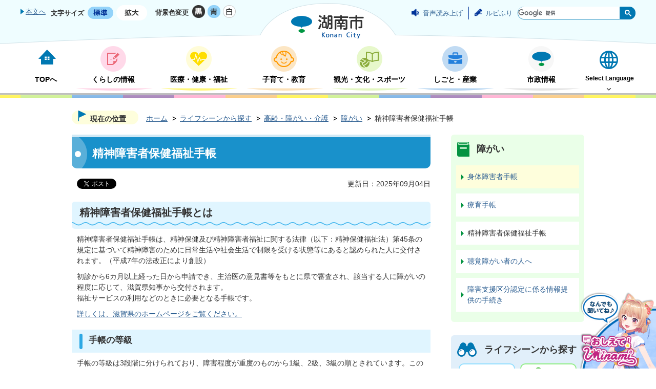

--- FILE ---
content_type: text/html
request_url: https://www.city.shiga-konan.lg.jp/life_scene/fukushi/syougai/6695.html
body_size: 11569
content:
<!DOCTYPE HTML>
<html lang="ja">
<head>
  <meta charset="utf-8">
                                                                              

        <meta name="keywords" content="">
<meta name="description" content="">    <meta property="og:title" content="精神障害者保健福祉手帳|湖南市">
<meta property="og:type" content="article">
<meta property="og:url" content="https://www.city.shiga-konan.lg.jp/life_scene/fukushi/syougai/6695.html">
  <meta property="og:image" content="//www.city.shiga-konan.lg.jp/theme/base/img_common/ogp_noimage.png" />
  <meta property="og:description" content="              精神障害者保健福祉手帳は、精神保健及び精神障害者福祉に関する法律（以下：精神保健福祉法）第45条の規定に基づいて精神障害のために日常生活や社会生活で制限を受ける状態等にあると認められた人に交付されます。（平成7年の法改正により創設）初診から6カ月以上経った日から申請でき、主治医の意見書等をもとに県で審査され、該当する人に障がいの程度に応じて、滋賀県知事から交付されます。福祉サービスの利用などのときに必要となる手帳です。詳しくは、滋賀県のホームページをご覧ください。            " />  <meta name="viewport" content="width=750, user-scalable=yes" />      <meta name="nsls:timestamp" content="Thu, 04 Sep 2025 06:00:06 GMT">            <title>精神障害者保健福祉手帳／湖南市</title>                          <link rel="canonical" href="https://www.city.shiga-konan.lg.jp/soshiki/kenko_fukushi/syougai_fukushi/20250901/1003.html">        
                          <link rel="icon" href="//www.city.shiga-konan.lg.jp/favicon.ico">
        <link rel="apple-touch-icon" href="//www.city.shiga-konan.lg.jp/smartphone.png">
                                                  <link href="//www.city.shiga-konan.lg.jp/theme/base/css/sub.css" rel="stylesheet" type="text/css" class="sp-style">              

                                                        <script src="//www.city.shiga-konan.lg.jp/theme/base/js/jquery.js"></script>
<script src="//www.city.shiga-konan.lg.jp/theme/base/js/jquery_cookie.js"></script>
<script src="//www.city.shiga-konan.lg.jp/theme/base/js/common_lib.js"></script>
<script src="//www.city.shiga-konan.lg.jp/theme/base/js/jquery.easing.1.3.js"></script>
<script src="//www.city.shiga-konan.lg.jp/theme/base/js/jquery.bxslider.js"></script>
<script src="//www.city.shiga-konan.lg.jp/theme/base/js/jquery_dropmenu.js"></script>
<script src="//www.city.shiga-konan.lg.jp/theme/base/js/common.js"></script>
<script src="//www.city.shiga-konan.lg.jp/theme/base/js/mutual_switching/mutual_switching.js"></script>
<script src="//cdn1.readspeaker.com/script/6428/webReader/webReader.js?pids=wr&amp;forceAdapter=ioshtml5&amp;disable=translation,lookup"></script>
<script src="//www.google.com/jsapi"></script>
                  <script src="//www.city.shiga-konan.lg.jp/theme/base/js/sub.js"></script>
          

      
  <!--[if lt IE 9]>
  <script src="//www.city.shiga-konan.lg.jp/theme/base/js/html5shiv-printshiv.min.js"></script>
  <script src="//www.city.shiga-konan.lg.jp/theme/base/js/css3-mediaqueries.js"></script>
  <![endif]-->

  <script>
    var cms_api_token="eyJ0eXAiOiJKV1QiLCJhbGciOiJIUzI1NiJ9.eyJjdXN0b21lcl9jb2RlIjoiMTgxMTU0Iiwic2VydmljZV9uYW1lIjoiU01BUlQgQ01TIn0.x7BbvuYcCQ8BvMgXlGbXLIRauUJUdeCFHiM9GcKwwRI";
    var cms_api_domain="lg-api.smart-lgov.jp";
    var cms_api_site="";
    var cms_app_version="";
    var cms_app_id="";
    var site_domain = "https://www.city.shiga-konan.lg.jp";
    var theme_name = "base";
    var cms_recruit_no = "0";
    var cms_recruit_history_no = "0";
    var cms_recruit_search_item = '[]';
    var is_smartphone = false;  </script>

  
  

    <script src="//www.city.shiga-konan.lg.jp/resource/js/scms_yahoo_agreement.js"></script>
  
</head>
<body>
            
              
                
  
  
  <p id="smartphone" class="jqs-go-to-sp" style="display: none;">
    <a href="https://www.city.shiga-konan.lg.jp/life_scene/fukushi/syougai/6695.html" class="jqs-go-to-sp">
      <img src="//www.city.shiga-konan.lg.jp/theme/base/img_common/spswitch.png" alt="スマートフォン版を表示">
    </a>
  </p>
  <div id="wrapper">
    <div id="wrapper-in">
      <div id="wrapper-in2">

        <div id="header-print">
          <header id="header" class="view-pc">

                          <div class="header-subnav-area">

  <div class="box clearfix">

    <nav class="unit">
      <ul class="list">
        <li><a href="#container">本文へ</a></li>
      </ul>
    </nav>

    <dl id="header-size">
      <dt class="title"><span>文字サイズ</span></dt>
      <dd class="item"><a href="#" class="scsize normal"><img src="//www.city.shiga-konan.lg.jp/theme/base/img_common/headersize_normal_on.png" alt="標準"></a></dd>
      <dd class="item2"><a href="#" class="scsize up"><img src="//www.city.shiga-konan.lg.jp/theme/base/img_common/headersize_big_off.png" alt="拡大"></a></dd>
    </dl>

    <dl id="header-color">
      <dt class="title"><span>背景色変更</span></dt>
      <dd class="item"><a href="#" class="sccolor" id="color_black"><img src="//www.city.shiga-konan.lg.jp/theme/base/img_common/headercolor_black.png" alt="背景色を黒色にする"></a></dd>
      <dd class="item2"><a href="#" class="sccolor" id="color_blue"><img src="//www.city.shiga-konan.lg.jp/theme/base/img_common/headercolor_blue.png" alt="背景色を青色にする"></a></dd>
      <dd class="item3"><a href="#" class="sccolor" id="color_normal"><img src="//www.city.shiga-konan.lg.jp/theme/base/img_common/headercolor_white.png" alt="背景色を白色にする"></a></dd>
    </dl>
    <div class="unit2">
      <ul class="list">
        <li id="readspeaker_button1" class="rs_skip">
          <a href="//app-as.readspeaker.com/cgi-bin/rsent?customerid=6428&amp;lang=ja_jp&amp;readid=container&amp;url=" onclick="readpage(this.href, 'xp1'); return false;" class="rs_href" rel="nofollow" accesskey="L">音声読み上げ</a>
        </li>
        <li><a href="https://mt.adaptive-techs.com/httpadaptor/servlet/HttpAdaptor?.h0.=fp&.ui.=cityshiga-konanhp&.ro.=kh&.st.=rb">ルビふり</a></li>
        <li>
                                




                          
                
                  
                  
                                      <div class="gcse-searchbox-only" data-resultsurl="//www.city.shiga-konan.lg.jp/result.html" data-enableAutoComplete="true"></div>
  
                          </li>
      </ul>
    </div>

  </div>
  <p id="header-logo">    <img src="//www.city.shiga-konan.lg.jp/theme/base/img_common/pc_header_logo.png" alt="湖南市 Konan City">
  </p></div>            
                          
<script>
$(function() {
  $('.headerNaviDynBlock').each(function() {
    var block = $(this);
    var list = block.find('.headerNaviDynList');
    block.css('display', 'none');

    var url = block.attr('url');
    if (!url) {
      url = block.attr('data-url');
      if (!url) {
        return;
      }
    }

    $.getJSON(url, function(json) {
      var templateOrig = block.find('.headerNaviPageTemplate');
      if (templateOrig.length == 0) {
        return;
      }
      var template = templateOrig.clone().removeClass('headerNaviPageTemplate').addClass('pageEntity').css('display', '');
      block.find('.pageEntity').remove();
      var count = 0;
      for (var j=0; j<json.length; j++) {
        var item = json[j];
        if (item.is_category_index && item.child_pages_count == 0) {
          continue;
        }
        var entity = template.clone();
        entity.find('.pageLink').attr('href', item.url).text(item.page_name);
        entity.find('.pageDescription').text(item.description);
        list.append(entity);
        count++;
      }
      if (count > 0) {
        block.css('display', '');
      }
      templateOrig.remove();
    });
  });
});
</script>

<nav id="header-nav">
  <div class="in">
    <ul class="list clearfix">
      <li class="nav1"><a href="https://www.city.shiga-konan.lg.jp/index.html"><p>TOPへ</p></a></li>
      <li class="nav2">
        <a href="https://www.city.shiga-konan.lg.jp/kurashi/index.html"><p>くらしの情報</p></a>
                <div class="headerNaviDynBlock" data-url="//www.city.shiga-konan.lg.jp/kurashi/index.tree.json">
          <div class="dropmenu">
            <div class="dropmenu-container clearfix">
              <div class="dropmenu-left">
                <img src="//www.city.shiga-konan.lg.jp/theme/base/img_common/drop_nav2.png" alt="">
                <p>くらしの情報</p>
              </div>
              <div class="dropmenu-right">
                <ul class="list2 headerNaviDynList">
                  <li class="headerNaviPageTemplate"><a class="pageLink"></a></li>
                </ul>
              </div>
            </div>
          </div>
        </div>
              </li>
      <li class="nav3">
        <a href="https://www.city.shiga-konan.lg.jp/iryo/index.html"><p>医療・健康・福祉</p></a>
                <div class="headerNaviDynBlock" data-url="//www.city.shiga-konan.lg.jp/iryo/index.tree.json">

          <div class="dropmenu">
            <div class="dropmenu-container clearfix">
              <div class="dropmenu-left">
                <img src="//www.city.shiga-konan.lg.jp/theme/base/img_common/drop_nav3.png" alt="">
                <p>医療・健康・福祉</p>
              </div>
              <div class="dropmenu-right">
                <ul class="list2 headerNaviDynList">
                  <li class="headerNaviPageTemplate"><a class="pageLink"></a></li>
                </ul>
              </div>
            </div>
          </div>

        </div>
              </li>
      <li class="nav4">
        <a href="https://www.city.shiga-konan.lg.jp/kosodate/index.html"><p>子育て・教育</p></a>
                <div class="headerNaviDynBlock" data-url="//www.city.shiga-konan.lg.jp/kosodate/index.tree.json">
          <div class="dropmenu">
            <div class="dropmenu-container clearfix">
              <div class="dropmenu-left">
                <img src="//www.city.shiga-konan.lg.jp/theme/base/img_common/drop_nav4.png" alt="">
                <p>子育て・教育</p>
              </div>
              <div class="dropmenu-right">
                <ul class="list2 headerNaviDynList">
                  <li class="headerNaviPageTemplate"><a class="pageLink"></a></li>
                </ul>
              </div>
            </div>
          </div>
        </div>
              </li>
      <li class="nav5">
        <a href="https://www.city.shiga-konan.lg.jp/kanko/index.html"><p>観光・文化・スポーツ</p></a>
                <div class="headerNaviDynBlock" data-url="//www.city.shiga-konan.lg.jp/kanko/index.tree.json">

          <div class="dropmenu">
            <div class="dropmenu-container clearfix">
              <div class="dropmenu-left">
                <img src="//www.city.shiga-konan.lg.jp/theme/base/img_common/drop_nav5.png" alt="">
                <p>観光・文化・スポーツ</p>
              </div>
              <div class="dropmenu-right">
                <ul class="list2 headerNaviDynList">
                  <li class="headerNaviPageTemplate"><a class="pageLink"></a></li>
                </ul>
              </div>
            </div>
          </div>
        </div>
              </li>
      <li class="nav6">
        <a href="https://www.city.shiga-konan.lg.jp/shigoto/index.html"><p>しごと・産業</p></a>
                <div class="headerNaviDynBlock" data-url="//www.city.shiga-konan.lg.jp/shigoto/index.tree.json">

          <div class="dropmenu clearfix">
            <div class="dropmenu-container clearfix">
              <div class="dropmenu-left">
                <img src="//www.city.shiga-konan.lg.jp/theme/base/img_common/drop_nav6.png" alt="">
                <p>しごと・産業</p>
              </div>
              <div class="dropmenu-right">
                <ul class="list2 headerNaviDynList">
                  <li class="headerNaviPageTemplate"><a class="pageLink"></a></li>
                </ul>
              </div>
            </div>
          </div>
        </div>
              </li>
      <li class="nav7">
        <a href="https://www.city.shiga-konan.lg.jp/shisei/index.html"><p>市政情報</p></a>
                <div class="headerNaviDynBlock" data-url="//www.city.shiga-konan.lg.jp/shisei/index.tree.json">

          <div class="dropmenu">
            <div class="dropmenu-container clearfix">
              <div class="dropmenu-left">
                <img src="//www.city.shiga-konan.lg.jp/theme/base/img_common/drop_nav7.png" alt="">
                <p>市政情報</p>
              </div>
              <div class="dropmenu-right">
                <ul class="list2 headerNaviDynList">
                  <li class="headerNaviPageTemplate"><a class="pageLink"></a></li>
                </ul>
              </div>
            </div>
          </div>
        </div>
              </li>
      <li class="nav8">
        <a href="https://www.city.shiga-konan.lg.jp/Select_Language.html"><p lang="en">Select Language</p></a>
                <div class="dropmenu">
          <div class="dropmenu-container clearfix">
            <div class="dropmenu-left">
              <img src="//www.city.shiga-konan.lg.jp/theme/base/img_common/drop_nav8.png" alt="">
              <p lang="en">Select Language</p>
            </div>
            <div class="dropmenu-right">
                            <ul class="list2">
                 
<li lang="en"><a href="https://translation2.j-server.com/LUCKNNC/ns/w0/jaen/https://www.city.shiga-konan.lg.jp/life_scene/fukushi/syougai/6695.html">English</a></li>
<li lang="zh"><a href="https://translation2.j-server.com/LUCKNNC/ns/w0/jazh/https://www.city.shiga-konan.lg.jp/life_scene/fukushi/syougai/6695.html">中文（簡体字）</a></li>
<li lang="zh"><a href="https://translation2.j-server.com/LUCKNNC/ns/w0/jazhb/https://www.city.shiga-konan.lg.jp/life_scene/fukushi/syougai/6695.html">中文（繁体字）</a></li>
<li lang="ko"><a href="https://translation2.j-server.com/LUCKNNC/ns/w0/jako/https://www.city.shiga-konan.lg.jp/life_scene/fukushi/syougai/6695.html">&#54620;&#44397;&#50612;</a></li>
<li lang="pt"><a href="https://translation2.j-server.com/LUCKNNC/ns/w0/japt/https://www.city.shiga-konan.lg.jp/life_scene/fukushi/syougai/6695.html">Português</a></li>
<li lang="ja"><a href="https://www.city.shiga-konan.lg.jp/life_scene/fukushi/syougai/6695.html">日本語</a></li>              </ul>
                          </div>
          </div>
        </div>
              </li>
    </ul>
  </div>
</nav>




            
          </header>

                      <header id="sp-header" class="view-sp">
  <div class="box clearfix">
    <p id="sp-header-logo"><a href="https://www.city.shiga-konan.lg.jp/index.html"><img src="//www.city.shiga-konan.lg.jp/theme/base/img_common/sp_header_logo.png" alt="湖南市 Konan City"></a></p>
    <nav id="sp-header-nav" class="clearfix">
      <div class="menu-btn-area clearfix">
        <p class="menu-btn-menu"><a href="#"><img src="//www.city.shiga-konan.lg.jp/theme/base/img_common/menu_btn_menu.png" alt="メニュー"></a></p>
        <p class="modal-menu-close"><a href="#"><img src="//www.city.shiga-konan.lg.jp/theme/base/img_common/menu_btn_close.png" alt="閉じる"></a></p>
      </div>
    </nav>
  </div>

  <div class="modal-menu-bg"></div>
  <div class="modal-menu">
    <div class="in">
      <div class="modal-menu-search">
                          




                          
                
                  
                  
                                      <div class="gcse-searchbox-only" data-resultsurl="//www.city.shiga-konan.lg.jp/result.html" data-enableAutoComplete="true"></div>
  
                      </div>
      <div class="modal-menu-inner">
        <div class="box1">
          <a href="https://www.city.shiga-konan.lg.jp/index.html">
            <h2 class="title">トップ</h2>
          </a>
        </div>
        <div class="box2">
          <a href="https://www.city.shiga-konan.lg.jp/iju_konan/index.html">
            <h2 class="title">移住・定住</h2>
          </a>
        </div>
        <div class="box3">
          <a href="https://www.city.shiga-konan.lg.jp/Select_Language.html">
            <h2 class="title">Select Language</h2>
          </a>
        </div>
        <div class="box4">
          <a href="https://www.city.shiga-konan.lg.jp/jigyosha/index.html">
            <h2 class="title">事業所の方へ</h2>
          </a>
        </div>
        <div class="box5">
          <a href="https://www.city.shiga-konan.lg.jp/life_scene/index.html">
            <h2 class="title">ライフシーンから探す</h2>
          </a>
        </div>
        <div class="box6">
          <a href="https://www.city.shiga-konan.lg.jp/kurashi/index.html">
            <h2 class="title">くらしの情報</h2>
          </a>
        </div>
        <div class="box7">
          <a href="https://www.city.shiga-konan.lg.jp/iryo/index.html">
            <h2 class="title">医療・健康・福祉</h2>
          </a>
        </div>
        <div class="box8">
          <a href="https://www.city.shiga-konan.lg.jp/kosodate/index.html">
            <h2 class="title">子育て・教育</h2>
          </a>
        </div>
        <div class="box9">
          <a href="https://www.city.shiga-konan.lg.jp/kanko/index.html">
            <h2 class="title">観光・文化・スポーツ</h2>
          </a>
        </div>
        <div class="box10">
          <a href="https://www.city.shiga-konan.lg.jp/shigoto/index.html">
            <h2 class="title">しごと・産業</h2>
          </a>
        </div>
        <div class="box11">
          <a href="https://www.city.shiga-konan.lg.jp/shisei/index.html">
            <h2 class="title">市政情報</h2>
          </a>
        </div>
      </div>
      <ul>
        <li class="fb"><a href="https://www.facebook.com/konanshi/" target="_blank"><p>湖南市公式<br />Facebook</p></a></li>
        <li class="youtube"><a href="https://www.youtube.com/channel/UCVGJZ8zUIMu15Ru4s3mk6hg" target="_blank"><p>湖南市YouTube<br />公式チャンネル</p></a></li>
        <li class="koho"><a href="https://www.city.shiga-konan.lg.jp/shisei/koho/2/index.html"><p>広報こなん</p></a></li>
      </ul>

      <p class="modal-menu-pc jqs-go-to-pc">
        <a href="https://www.city.shiga-konan.lg.jp/life_scene/fukushi/syougai/6695.html">
          <span><img src="//www.city.shiga-konan.lg.jp/theme/base/img_common/pc_menu.png" alt="PC版を表示"></span>
        </a>
      </p>
      <p class="modal-menu-close">
        <span><img src="//www.city.shiga-konan.lg.jp/theme/base/img_common/modal_menu_close.png" alt="メニューを閉じる"></span>
      </p>
    </div>
  </div>

</header>          
        </div>

        <dl id="pankuzu" class="clearfix view-pc">
          <dt class="title">現在の位置</dt>
          <dd class="in">
            

<ul class="list">
              <li><a href="https://www.city.shiga-konan.lg.jp/index.html">ホーム</a></li>
                  <li class="icon"><a href="https://www.city.shiga-konan.lg.jp/life_scene/index.html">ライフシーンから探す</a></li>
                  <li class="icon"><a href="https://www.city.shiga-konan.lg.jp/life_scene/fukushi/index.html">高齢・障がい・介護</a></li>
                  <li class="icon"><a href="https://www.city.shiga-konan.lg.jp/life_scene/fukushi/syougai/index.html">障がい</a></li>
            <li class="icon"><span>精神障害者保健福祉手帳</span></li>
  </ul>
          </dd>
        </dl>

        <div id="xp1" class="rs_preserve rs_skip rs_splitbutton rs_addtools rs_exp"></div>

        <section id="container">
          <div id="container-in" class="clearfix">
            
            <article id="contents" role="main">

                                
      <h1 class="title"><span class="bg"><span class="bg2">精神障害者保健福祉手帳</span></span></h1>
                  
              <div id="social-update-area">
                                                                                  <div id="social">
        <div class="clearfix in">

          <script>
            $(document).ready(function () {
              $('.fb-like').attr('data-href', location.href);
              $('.fb-share-button').attr('data-href', location.href);
            });
          </script>

          <!-- Twitter -->
          <script>!function(d,s,id){var js,fjs=d.getElementsByTagName(s)[0],p=/^http:/.test(d.location)?'http':'https';if(!d.getElementById(id)){js=d.createElement(s);js.id=id;js.src=p+'://platform.twitter.com/widgets.js';fjs.parentNode.insertBefore(js,fjs);}}(document, 'script', 'twitter-wjs');</script>

          <!-- FaceBook -->
          <div id="fb-root"></div>
          <script>
            (function(d, s, id) {
              var js, fjs = d.getElementsByTagName(s)[0];
              if (d.getElementById(id)) return;
              js = d.createElement(s); js.id = id;
              js.src = "//connect.facebook.net/ja_JP/sdk.js#xfbml=1&version=v2.8";
              fjs.parentNode.insertBefore(js, fjs);
            } (document, 'script', 'facebook-jssdk'));
          </script>

          <ul id="sns-list" class="list">
                        <li>
              <div class="fb-like" data-href="" data-layout="button" data-action="like" data-size="small" data-show-faces="false" data-share="true"></div>
            </li>
            <li><div><a href="https://twitter.com/share" class="twitter-share-button">Tweet</a></div></li>
                      </ul>

        </div>
      </div>
                                        
                                <div class="date-info">
                                      
                                                        

  
                
            
            
                     
        <p class="update">更新日：2025年09月04日</p>

  
                                  </div>
              </div>

              <div id="contents-in">      
        
        
                <div class="free-layout-area">
          <div>
            <h2><span class="bg"><span class="bg2"><span class="bg3">精神障害者保健福祉手帳とは</span></span></span></h2>
          

            <div class="wysiwyg">
              <p>精神障害者保健福祉手帳は、精神保健及び精神障害者福祉に関する法律（以下：精神保健福祉法）第45条の規定に基づいて精神障害のために日常生活や社会生活で制限を受ける状態等にあると認められた人に交付されます。（平成7年の法改正により創設）</p>

<p>初診から6カ月以上経った日から申請でき、主治医の意見書等をもとに県で審査され、該当する人に障がいの程度に応じて、滋賀県知事から交付されます。<br />
福祉サービスの利用などのときに必要となる手帳です。</p>

<p><a href="https://www.pref.shiga.lg.jp/seishinhoken/shigoto/103434.html" class="icon2">詳しくは、滋賀県のホームページをご覧ください。</a></p>
            </div>
          

            <h3><span class="bg"><span class="bg2"><span class="bg3">手帳の等級</span></span></span></h3>
          

            <div class="wysiwyg">
              <p>手帳の等級は3段階に分けられており、障害程度が重度のものから1級、2級、3級の順とされています。この障害程度については、精神保健福祉法施行令第6条により規定されており、「精神疾患（機能障害）の状態」と「能力障害の状態」の総合判定により等級を判定します。</p>

<table align="center" border="1" cellpadding="1" cellspacing="1" style="width:100%;">
	<caption>段階</caption>
	<thead>
		<tr>
			<th scope="col">障害等級</th>
			<th scope="col">精神障害の状態</th>
		</tr>
	</thead>
	<tbody>
		<tr>
			<td>1級</td>
			<td>日常生活の用を弁ずることを不能ならしめる程度のもの</td>
		</tr>
		<tr>
			<td>2級</td>
			<td>日常生活が著しい制限を受けるか、又は日常生活に著しい制限を加えることを必要とする程度のもの</td>
		</tr>
		<tr>
			<td>3級</td>
			<td>日常生活若しくは社会生活が制限を受けるか、又は日常生活若しくは社会生活に制限を加えることを必要とする程度のもの</td>
		</tr>
	</tbody>
</table>

<p>&nbsp;</p>
            </div>
          

            <h3><span class="bg"><span class="bg2"><span class="bg3">手帳の有効期間</span></span></span></h3>
          

            <div class="wysiwyg">
              <p>手帳の有効期間は、原則2年間です。<br />
<br />
有効期間の延長を希望する場合は、2年ごとに手帳の更新手続きが必要です。（更新手続きは、有効期限が切れる3か月前からできます。）</p>

<p>障害程度に変更がなく、手帳の更新欄に空きがあれば写真が不要となる場合があります。</p>
            </div>
          

            <h3><span class="bg"><span class="bg2"><span class="bg3">申請から交付までの流れ</span></span></span></h3>
          

            <div class="wysiwyg">
              <p>1．障がい福祉課で所定の診断書用紙を受け取る</p>

<p>2．主治医の診断を受け、診断書を作成してもらう</p>

<p>3．障がい福祉課で申請手続きをする</p>

<p>4．滋賀県立精神保健福祉センターでの審査後、交付通知書を郵送</p>

<p>5・交付通知書に記載された必要書類をご持参の上、障がい福祉課へお越しください。</p>

<p>※申請後、交付までには3か月程度かかります。（申請内容によっては、3か月以上かかる場合があります。）</p>

<p>※申請によっては、この流れと異なる場合があります。</p>
            </div>
          

            <h3><span class="bg"><span class="bg2"><span class="bg3">申請に必要な書類</span></span></span></h3>
          

            <div class="wysiwyg">
              <p>次のようなときは、障がい福祉課に申請をしてください。</p>

<table border="1" cellpadding="1" cellspacing="1" style="width:100%;">
	<caption>申請に必要な書類</caption>
	<thead>
		<tr>
			<th scope="col">申請区分</th>
			<th scope="col">
			<p>どんなとき</p>

			<p>必要書類</p>
			</th>
		</tr>
	</thead>
	<tbody>
		<tr>
			<td>新規</td>
			<td>
			<p>初めて手帳の申請をするとき</p>

			<p>【必要書類】</p>

			<p>〇障害年金を受給している場合（※1）</p>

			<p>申請書、年金証書等コピー、同意書、写真(縦4センチメートル×横3センチメートル)（※3）、マイナンバーが確認できる書類、印鑑</p>

			<p>〇障害年金を受給していない場合</p>

			<p>申請書、診断書（精神障害者保健福祉手帳用）（※2）、写真(縦4センチメートル×横3センチメートル)（※3）、マイナンバーが確認できる書類、印鑑</p>

			<p>&nbsp;</p>
			</td>
		</tr>
		<tr>
			<td>
			<p>更新</p>

			<p>&nbsp;</p>
			</td>
			<td>
			<p>手帳交付後、更新が必要なとき</p>

			<p>【必要書類】</p>

			<p>〇障害年金を受給している場合（※1）</p>

			<p>申請書、年金証書等コピー、同意書、写真(縦4センチメートル×横3センチメートル)※更新欄に空きがある場合は不要（※3）、精神障害者保健福祉手帳、マイナンバーが確認できる書類、印鑑</p>

			<p>〇障害年金を受給していない場合</p>

			<p>申請書、診断書（精神障害者保健福祉手帳用）（※2）、写真(縦4センチメートル×横3センチメートル)※更新欄に空きがある場合は不要（※3）、精神障害者保健福祉手帳、マイナンバーが確認できる書類、印鑑</p>
			</td>
		</tr>
		<tr>
			<td>障害程度変更</td>
			<td>
			<p>手帳交付後、障害程度が変わったとき</p>

			<p>【必要書類】</p>

			<p>〇障害年金を受給している場合（※1）</p>

			<p>申請書、年金証書等コピー、同意書、写真(縦4センチメートル×横3センチメートル)（※3）、精神障害者保健福祉手帳、マイナンバーが確認できる書類、印鑑</p>

			<p>〇障害年金を受給していない場合</p>

			<p>申請書、診断書（精神障害者保健福祉手帳用）（※2）、写真(縦4センチメートル×横3センチメートル)（※3）、精神障害者保健福祉手帳、マイナンバーが確認できる書類、印鑑</p>
			</td>
		</tr>
		<tr>
			<td>再交付</td>
			<td>
			<p>手帳を破損し使えなくなったり、紛失したときなど</p>

			<p>【必要書類】</p>

			<p>申請書、精神障害者保健福祉手帳(紛失の場合を除く)、写真（3×4センチメートル）（※3）、印鑑、マイナンバーが確認できる書類</p>
			</td>
		</tr>
		<tr>
			<td>
			<p>住所変更</p>

			<p>氏名変更</p>
			</td>
			<td>
			<p>住所や氏名を変更したとき</p>

			<p>※転出のときは、転入先の市区町村で申請してください。</p>

			<p>【必要書類】</p>

			<p>申請書、精神障害者保健福祉手帳、印鑑、マイナンバーが確認できる書類</p>
			</td>
		</tr>
		<tr>
			<td>返還</td>
			<td>
			<p>本人が死亡されたり、障害程度が軽くなり非該当となったときなど</p>

			<p>【必要書類】</p>

			<p>申請書、精神障害者保健福祉手帳、印鑑</p>
			</td>
		</tr>
	</tbody>
</table>

<p>（※1）精神障害（知的障害除く）を事由として支給を受けている障害年金であること。</p>

<p>（※2）申請日から3か月以内に作成されたもの</p>

<p>（※3）脱帽して上半身を写したもので、1年以内に撮影されたもの</p>
            </div>
          
</div>
        </div>
        
        


            
              
                                                                  <!-- 「お問い合わせ先」 -->
                                                        
      <div class="toiawase">
      <div class="toiawase-in">
        <h2 class="title"><span class="bg"><span class="bg2">この記事に関するお問い合わせ先</span></span></h2>
        <div class="in">
          <div class="name"><p><strong>健康福祉部 障がい福祉課 障がい福祉係〔東庁舎〕</strong></p><p>電話番号：0748-71-2364</p><p>ファックス：0748-72-3788</p><p><a href="https://www.city.shiga-konan.lg.jp/cgi-bin/inquiry.php/24?page_no=6695">メールフォームでのお問い合わせ</a></p></div>
        </div>
      </div>
    </div>
                    
                     <!-- pdfダウンロード -->

                  
  


                  
                
              <!-- //#contents-in  -->
              </div>
            <!-- //#contents  -->
            </article>

                                                                                                        
              
                <nav id="side-nav">
        <section class="side-nav-list">
            
    <script>
  function cmsDynDateFormat(date, format) {
    var jpWeek = ['日', '月', '火', '水', '木', '金', '土'];
    return format.replace('%Y', date.getFullYear()).replace('%m', ('0' + (date.getMonth() + 1)).slice(-2)).replace('%d', ('0' + date.getDate()).slice(-2)).replace('%a', jpWeek[date.getDay()])
        .replace('%H', ('0' + date.getHours()).slice(-2)).replace('%M', ('0' + date.getMinutes()).slice(-2)).replace('%S', ('0' + date.getSeconds()).slice(-2));
  }
  function cmsDynExecuteGetPageList() {
    var outerBlocks = $('.pageListDynBlock');
    outerBlocks.each(function() {
      var block = $(this);
      block.find('.pageListExists').css('display', 'none');
      block.find('.pageListNotExists').css('display', 'none');

      var url = block.attr('data-url');

      var cond = {};

      cond.limit = parseInt(block.attr('data-limit'));
      cond.showIndex = parseInt(block.attr('data-show-index'));
      cond.showMobile = parseInt(block.attr('data-show-mobile'));
      dateBegin = block.attr('data-date-begin');
      dateSpan = block.attr('data-date-span');

      cond.curPageNo = block.attr('data-current-page-no');
      cond.dirClass = block.attr('data-dir-class');
      cond.pageClass = block.attr('data-page-class');

      cond.timeBegin = 0;
      if (dateBegin) {
        cond.timeBegin = new Date(dateBegin);
      } else if (dateSpan) {
        cond.timeBegin = Date.now() - dateSpan * 86400000;
      }
      var recentSpan = block.attr('data-recent-span');
      cond.recentBegin = 0;
      if (recentSpan) {
        cond.recentBegin = Date.now() - recentSpan * 86400000;
      }
      cond.dateFormat = block.attr('data-date-format');
      if (!cond.dateFormat) {
        cond.dateFormat = '%Y/%m/%d %H:%M:%S';
      }
      cond.joinGrue = block.attr('data-join-grue');
      if (!cond.joinGrue) {
        cond.joinGrue = ' , ';
      }
      cond.eventDateFormat = block.attr('data-event-date-format');
      if (!cond.eventDateFormat) {
        cond.eventDateFormat = cond.dateFormat;
      }
      cond.eventType = block.attr('data-event-type');
      cond.eventField = block.attr('data-event-field');
      cond.eventArea = block.attr('data-event-area');
      eventDateSpan = block.attr('data-event-date-span');
      cond.eventTimeEnd = 0;
      if (eventDateSpan) {
        cond.eventTimeEnd = Date.now() + eventDateSpan * 86400000;
      }

      // タグ
      cond.tagDisplay = block.attr('data-show-tags');
      cond.tagPosition = block.attr('data-tags-position');
      cond.tagFilterTargets = block.attr('data-tag-filter-targets');

      $.getJSON(url, function(json) {
        cmsDynApplyPageListJson(block, json, cond);
      }).fail(function(jqxhr, textStatus, error) {
        block.css('display', 'none');
      });
    });
  }
  function cmsDynApplyPageListJson(block, json, cond) {
    var now = Date.now();
    var list = block.find('.pageListBlock');
    var template = list.find('.pageEntity:first').clone();
    list.find('.pageEntity').remove();

    var count = 0;

    for (var i = 0; i < json.length; i++) {
      var item = json[i];
      var itemDate = new Date(item.publish_datetime);

      if (!cond.showIndex && item.is_category_index) {
        continue;
      }
      if (!cond.showMobile && item.is_keitai_page) {
        continue;
      }
      if (cond.timeBegin && itemDate.getTime() < cond.timeBegin) {
        continue;
      }

      // タグによる絞込み
      if ('tag' in item && item.tag && cond.tagFilterTargets != null) {
        var filteringNos = (!isNaN(cond.tagFilterTargets)) ? [cond.tagFilterTargets] : cond.tagFilterTargets.split(/,|\s/);
        var isTarget = false;
        item.tag.forEach(function(tagItem, idx) {
          if (filteringNos.indexOf(tagItem.tag_no + "") >= 0) {
            isTarget = true;
          }
        });
        if (!isTarget) {
          continue;
        }
      }

      var entity = template.clone();
      if ('event' in item && item['event']) {
        var pageEvent = item['event'];
        if (cond.eventType && cond.eventType != pageEvent.event_type_name) {
          continue;
        }
        if (cond.eventField && $.inArray(cond.eventField, pageEvent.event_fields) < 0) {
          continue;
        }
        if (cond.eventArea && $.inArray(cond.eventArea, pageEvent.event_area) < 0) {
          continue;
        }

        var eventDateString = '';
        if (cond.eventTimeEnd) {
          if (pageEvent.event_date_type_id == 0) {
            var startDatetime = pageEvent.event_start_datetime ? new Date(pageEvent.event_start_datetime) : false;
            var endDatetime = pageEvent.event_end_datetime ? new Date(pageEvent.event_end_datetime) : false;
            if (startDatetime && endDatetime) {
              if (startDatetime.getTime() > cond.eventTimeEnd || endDatetime.getTime() <= now) {
                continue;
              }
              eventDateString = cmsDynDateFormat(startDatetime, cond.eventDateFormat) + '～' + cmsDynDateFormat(endDatetime, cond.eventDateFormat);
            } else if (startDatetime) {
              if (startDatetime.getTime() > cond.eventTimeEnd) {
                continue;
              }
            } else {
              if (endDatetime.getTime() <= now) {
                continue;
              }
              eventDateString = '～' + cmsDynDateFormat(endDatetime, cond.eventDateFormat);
            }
          } else if (pageEvent.event_date_type_id == 1) {
            var filteredDates = $.grep(pageEvent.event_dates, function(value, index) {
              var eventTime1 = new Date(value[0]+'T00:00:00+09:00').getTime();
              var eventTime2 = new Date(value[1]+'T23:59:59+09:00').getTime();
              return (eventTime1 <= cond.eventTimeEnd && eventTime2 >= now);
            });
            if (filteredDates.length == 0) {
              continue;
            }
          }
        }
        if (pageEvent.event_place) {
          entity.find('.pageEventPlaceExists').css('display', '');
          entity.find('.pageEventPlace').text(pageEvent.event_place);
        } else {
          entity.find('.pageEventPlaceExists').css('display', 'none');
          entity.find('.pageEventPlace').text('');
        }
        if (pageEvent.event_date_supplement) {
          entity.find('.pageEventDateExists').css('display', '');
          entity.find('.pageEventDate').text(pageEvent.event_date_supplement);
        } else if (eventDateString.length > 0) {
          entity.find('.pageEventDateExists').css('display', '');
          entity.find('.pageEventDate').text(eventDateString);
        } else {
          entity.find('.pageEventDateExists').css('display', 'none');
          entity.find('.pageEventDate').text('');
        }

        if (pageEvent.event_type_name) {
          entity.find('.pageEventTypeExists').css('display', '');
          entity.find('.pageEventType').text(pageEvent.event_type_name);
        } else {
          entity.find('.pageEventTypeExists').css('display', 'none');
          entity.find('.pageEventType').text('');
        }
        if (pageEvent.event_fields && pageEvent.event_fields.length > 0) {
          entity.find('.pageEventFieldsExists').css('display', '');
          entity.find('.pageEventFields').text(pageEvent.event_fields.join(cond.joinGrue));
        } else {
          entity.find('.pageEventFieldsExists').css('display', 'none');
          entity.find('.pageEventFields').text('');
        }
        if (pageEvent.event_area && pageEvent.event_area.length > 0) {
          entity.find('.pageEventAreaExists').css('display', '');
          entity.find('.pageEventArea').text(pageEvent.event_area.join(cond.joinGrue));
        } else {
          entity.find('.pageEventAreaExists').css('display', 'none');
          entity.find('.pageEventArea').text('');
        }
        entity.find('.pageEventExists').css('display', '');
      } else {
        entity.find('.pageEventExists').css('display', 'none');
      }

      entity.find('.pageDate').each(function() {
        var dateString = cmsDynDateFormat(itemDate, cond.dateFormat);
        $(this).text(dateString);
      });
      var pageLink = entity.find('a.pageLink');
      if (cond.curPageNo == item.page_no) {
        pageLink.removeAttr('href').removeAttr('page_no').css('display', 'none');
        pageLink.parent().append('<span class="pageNoLink">' + item.page_name + '</span>');
      } else {
        pageLink.attr('page_no', item.page_no).attr('href', item.url).text(item.page_name);
        pageLink.find('.pageNoLink').remove();
      }

      entity.find('.pageDescription').text(item.description);

      if ('thumbnail_image' in item && item.thumbnail_image) {
        entity.find('.pageThumbnail').append($('<img>', {src: item.thumbnail_image, alt: ""}));
      } else {
        entity.find('.pageThumbnail').remove();
      }

      if (cond.recentBegin && itemDate.getTime() >= cond.recentBegin) {
        entity.find('.pageRecent').css('display', '');
      } else {
        entity.find('.pageRecent').css('display', 'none');
      }

      // タグ付与
      if ('tag' in item && item.tag) {
        if (item.tag.length > 0) {
          var DEFINE_CLASS_NAME_WHEN_TAG_TYPE_IMAGE = 'tag-type-image';
          var DEFINE_CLASS_NAME_WHEN_TAG_TYPE_TEXT = 'tag-type-text';
          var DEFINE_CLASS_NAME_WHEN_TAG_POSITION_BEFORE = 'tag-pos-before';
          var DEFINE_CLASS_NAME_WHEN_TAG_POSITION_AFTER = 'tag-pos-after';
          var DEFINE_CLASS_NAME_TAG_BLOCK = 'tags';
          var DEFINE_CLASS_NAME_TAG = 'tag';
          var DEFINE_CLASS_NAME_TAG_INNER = 'tag-bg';

          // タグの表示位置を判定
          var tagPositionClassName = (cond.tagPosition == 1) ? DEFINE_CLASS_NAME_WHEN_TAG_POSITION_BEFORE : DEFINE_CLASS_NAME_WHEN_TAG_POSITION_AFTER;

          // タグ出力の外枠を生成
          var tagListWrapperHtml = $('<span>', {
            class: [DEFINE_CLASS_NAME_TAG_BLOCK, tagPositionClassName].join(' ')
          });

          item.tag.forEach(function(tagItem, idx) {
            // タグの中身を設定
            var tagBody;
            if (tagItem.image_file_name != null && tagItem.image_file_name != "") {
              // 画像
              tagBody = $('<span>', {
                class: DEFINE_CLASS_NAME_TAG + tagItem.tag_no,
              }).append($('<img>', {
                class: [DEFINE_CLASS_NAME_TAG_INNER, DEFINE_CLASS_NAME_WHEN_TAG_TYPE_IMAGE].join(' '),
                src: tagItem.image_url,
                alt: tagItem.tag_name
              }));
            } else {
              // テキスト
              tagBody = $('<span>', {
                class: DEFINE_CLASS_NAME_TAG + tagItem.tag_no,
              }).append($('<span>', {
                class: [DEFINE_CLASS_NAME_TAG_INNER, DEFINE_CLASS_NAME_WHEN_TAG_TYPE_TEXT].join(' '),
                text: tagItem.tag_name
              }));
            }
            tagListWrapperHtml.append(tagBody);
          });

          // 出力
          if (cond.tagDisplay == 1) {
            if (tagPositionClassName === DEFINE_CLASS_NAME_WHEN_TAG_POSITION_BEFORE) {
              entity.find('a.pageLink').before(tagListWrapperHtml);
            } else {
              entity.find('a.pageLink').after(tagListWrapperHtml);
            }
          }
        }
      }

      var removeClasses = [];
      var appendClasses = [];
      if (item.is_category_index) {
        appendClasses = cond.dirClass ? cond.dirClass.split(' ') : [];
        removeClasses = cond.pageClass ? cond.pageClass.split(' ') : [];
      } else {
        removeClasses = cond.dirClass ? cond.dirClass.split(' ') : [];
        appendClasses = cond.pageClass ? cond.pageClass.split(' ') : [];
      }
      $.each(removeClasses, function(idx, val){
        entity.removeClass(val);
      });
      $.each(appendClasses, function(idx, val){
        entity.addClass(val);
      });

      entity.css('display', '');
      list.append(entity);
      count++;
      if (cond.limit && count >= cond.limit) {
        break;
      }
    }
    if (count) {
      block.css('display', '');
      block.find('.pageListExists').css('display', '');
      block.find('.pageListNotExists').css('display', 'none');
    } else {
      block.css('display', '');
      block.find('.pageListExists').css('display', 'none');
      block.find('.pageListNotExists').css('display', '');
    }
  };
</script>

<script>
$(function() {
  cmsDynExecuteGetPageList();
});
</script>


    
  <div class="pageListDynBlock" data-url="//www.city.shiga-konan.lg.jp/life_scene/fukushi/syougai/index.tree.json"
   data-show-shortcut="1" data-show-index="1"
   data-current-page-no="6695">
    <dl class="pageListExists">
      <dt class="title">
        <span class="bg"><span class="bg2"><a href="//www.city.shiga-konan.lg.jp/life_scene/fukushi/syougai/index.html">障がい</a></span></span>
      </dt>
      <dd class="in">
        <ul class="list clearfix pageListBlock">
          <li class="pageEntity" style="display:none;">
            <a class="pageLink"></a>
          </li>
        </ul>
      </dd>
    </dl>
  </div>
    </section>
    
    <section class="life-scene">
      <dl>
        <dt class="title">ライフシーンから探す</dt>
        <dd class="in">
          <ul class="list">
            <li class="blue-outline">
              <a href="https://www.city.shiga-konan.lg.jp/life_scene/juminhyo/index.html">
                <img src="//www.city.shiga-konan.lg.jp/theme/base/img_sub/life_scene_nav01.png" alt="">
                <p class="label">住民票・証明</p>
              </a>
            </li>
            <li class="green-outline">
              <a href="https://www.city.shiga-konan.lg.jp/life_scene/ninshin_syussan/index.html">
                <img src="//www.city.shiga-konan.lg.jp/theme/base/img_sub/life_scene_nav02.png" alt="">
                <p class="label">妊娠・出産</p>
              </a>
            </li>
            <li class="blue-outline">
              <a href="https://www.city.shiga-konan.lg.jp/life_scene/kosodate/index.html">
                <img src="//www.city.shiga-konan.lg.jp/theme/base/img_sub/life_scene_nav03.png" alt="">
                <p class="label">子育て・教育</p>
              </a>
            </li>
            <li class="green-outline">
              <a href="https://www.city.shiga-konan.lg.jp/life_scene/kekkon_rikon/index.html">
                <img src="//www.city.shiga-konan.lg.jp/theme/base/img_sub/life_scene_nav04.png" alt="">
                <p class="label">結婚・離婚</p>
              </a>
            </li>
            <li class="blue-outline">
              <a href="https://www.city.shiga-konan.lg.jp/life_scene/nyuen_nyugaku/index.html">
                <img src="//www.city.shiga-konan.lg.jp/theme/base/img_sub/life_scene_nav05.png" alt="">
                <p class="label">入園・入学</p>
              </a>
            </li>
            <li class="green-outline">
              <a href="https://www.city.shiga-konan.lg.jp/life_scene/hikkoshi/index.html">
                <img src="//www.city.shiga-konan.lg.jp/theme/base/img_sub/life_scene_nav06.png" alt="">
                <p class="label">引越し</p>
              </a>
            </li>
            <li class="green-outline">
              <a href="https://www.city.shiga-konan.lg.jp/life_scene/zeikin/index.html">
                <img src="//www.city.shiga-konan.lg.jp/theme/base/img_sub/life_scene_nav07.png" alt="">
                <p class="label">税金</p>
              </a>
            </li>
            <li class="blue-outline">
              <a href="https://www.city.shiga-konan.lg.jp/life_scene/health/index.html">
                <img src="//www.city.shiga-konan.lg.jp/theme/base/img_sub/life_scene_nav08.png" alt="">
                <p class="label">健康・医療</p>
              </a>
            </li>
            <li class="green-outline">
              <a href="https://www.city.shiga-konan.lg.jp/life_scene/fukushi/index.html">
                <img src="//www.city.shiga-konan.lg.jp/theme/base/img_sub/life_scene_nav09.png" alt="">
                <p class="label">高齢・障がい・<br>介護</p>
              </a>
            </li>
            <li class="blue-outline">
              <a href="https://www.city.shiga-konan.lg.jp/life_scene/pet/index.html">
                <img src="//www.city.shiga-konan.lg.jp/theme/base/img_sub/life_scene_nav10.png" alt="">
                <p class="label">ペット</p>
              </a>
            </li>
            <li class="green-outline">
              <a href="https://www.city.shiga-konan.lg.jp/life_scene/gomi_recycle/index.html">
                <img src="//www.city.shiga-konan.lg.jp/theme/base/img_sub/life_scene_nav11.png" alt="">
                <p class="label">ごみ・<br>リサイクル</p>
              </a>
            </li>
            <li class="blue-outline">
              <a href="https://www.city.shiga-konan.lg.jp/life_scene/okuyami/index.html">
                <img src="//www.city.shiga-konan.lg.jp/theme/base/img_sub/life_scene_nav12.png" alt="">
                <p class="label">おくやみ</p>
              </a>
            </li>
          </ul>
        </dd>
      </dl>
    </section>
  
       
  </nav>                  
          <!-- //#container-in  -->
          </div>
        <!-- //#container  -->
        </section>

                          <div class="go-to-page -pc view-pc">
 <p class="pagetop">
   <a href="#wrapper" class="scroll"><img src="//www.city.shiga-konan.lg.jp/theme/base/img_common/page_top_off.png" alt="ページトップへ"></a>
 </p>
 <p class="pagebottom">
   <a href="#footer" class="scroll"><img src="//www.city.shiga-konan.lg.jp/theme/base/img_common/page_bottom_off.png" alt="所在地はこちら"></a>
 </p>
</div>

<div class="go-to-page -sp view-sp">
 <p class="pagetop">
   <a href="#wrapper" class="scroll"><img src="//www.city.shiga-konan.lg.jp/theme/base/img_common/page_top_sp.png" alt="ページトップへ"></a>
 </p>
 <p class="pagebottom">
   <a href="#footer" class="scroll"><img src="//www.city.shiga-konan.lg.jp/theme/base/img_common/page_bottom_sp.png" alt="所在地はこちら"></a>
 </p>
</div>

<div id="footer-print">
  <footer id="footer">
    <div class="in">
      <ul class="footer-links clearfix">
        <li><a href="https://www.city.shiga-konan.lg.jp/this_site/3883.html">個人情報の取り扱い</a></li>
        <li><a href="https://www.city.shiga-konan.lg.jp/this_site/3884.html">リンク</a></li>
        <li><a href="https://www.city.shiga-konan.lg.jp/this_site/3885.html">著作権</a></li>
        <li><a href="https://www.city.shiga-konan.lg.jp/this_site/3886.html">免責事項</a></li>
              </ul>
      <div class="box clearfix">
        <div class="footer-left">
          <h2 id="footer-logo"><img src="//www.city.shiga-konan.lg.jp/theme/base/img_common/footer_logo.png" alt="湖南市 Konan City"></h2>
          <p class="number">法人番号2000020252115</p>
        </div>
        <div class="footer-address">
          <p><span class="hall">湖南市役所 東庁舎</span>〒520-3288 滋賀県湖南市中央一丁目１番地</p>
          <p class="west"><span class="hall">湖南市役所 西庁舎</span>〒520-3195 滋賀県湖南市石部中央一丁目1番1号</p>
          <p class="tel">電話番号(庁舎共通)：0748-72-1290(代表)　<br />ファックス番号(庁舎共通)：0748-72-3390</p>
          <p class="opentime">開庁時間(庁舎共通)：午前8時30分から午後5時15分まで<br />
            開庁日(庁舎共通)   ：月曜日から金曜日<br />
            <span class="closing">[祝日・休日および年末年始（12月29日から1月3日）を除く]</span></p>
          <ul class="footer-address-links">
            <li><a href="https://www.city.shiga-konan.lg.jp/soshiki/somu/kanzaikeiyaku/4/2/2/2323.html">庁舎アクセス</a></li>
            <li><a href="https://www.city.shiga-konan.lg.jp/soshiki/somu/kanzaikeiyaku/4/2/2/2324.html">庁舎内案内図</a></li>
          </ul>
        </div>
        <div class="footer-right">
          <img src="//www.city.shiga-konan.lg.jp/theme/base/img_common/map.png" alt="湖南市内の地図。国道1号栗東水口道路に沿うようにJR草津線が通っており、南東から北西にかけて三雲駅、甲西駅、石部駅があります。東庁舎は甲西駅が、西庁舎は石部駅が最寄りです。">
        </div>
      </div>
      <p class="copyright" lang="en">Copyright (c) 2019 Konan City.All Rights Reserved. </p>
    </div>
  </footer>
</div>        
                         

  
          
        
    
          
          

    
          

              <script id="chatbot-load" src="//chatbot.smart-lgov.jp/view/js/chatbot.js?1756965619" data-chatbot-endpoint="//chatbot.smart-lgov.jp/v1/" data-chatbot-id="konan_chatbot" data-chatbot-token="eyJ0eXAiOiJKV1QiLCJhbGciOiJIUzI1NiJ9.eyJjdXN0b21lcl9jb2RlIjoiMTgxMTU0Iiwic2VydmljZV9uYW1lIjoiU01BUlQgQ0hBVEJPVCJ9.djBXKhEGO3ueU59Z9qpc5VJwkSMAjq0XFIYFOuarygA" data-chatbot-ui="1"></script>
                          <link rel="stylesheet" href="//www.city.shiga-konan.lg.jp/theme/base/css/chatbot/chatbot_custom_type_1.css?1756965619">
            
      </div>
    </div>
  </div>

    <script src="//www.city.shiga-konan.lg.jp/theme/base/js/external.js"></script>
        </body>
</html>

--- FILE ---
content_type: text/html
request_url: https://chatbot.smart-lgov.jp/view/js/chatbot.html?date=20191001
body_size: 2026
content:
<section class="sv-chat-area" style="display: none;">

 <span class="sv-chat-close-image">
  <img src="" alt="チャットタイトル" class="sv-chat-close-image-button sv-chat-tab-focus-target sv-chat-tab-focus" tabIndex="0" />
 </span>

 <div class="sv-chat-wrapper">
  <!-- チャットヘッダ -->
  <div class="sv-chat-header sv-chat-tab-focus-target sv-chat-tab-focus" tabIndex="0">
   <div class="chat-name">
    <span class="chat-title"></span>
    <div class="toggle-button">
     <span></span><span></span>
    </div>
   </div>
  </div>
  <div class="sv-chat-body">
   <!-- チャットコンテナ -->
   <div class="sv-chat-container">
    <div class="chat-inner">
     <!-- 回答者ブロック -->
     <div class="chat-talk reply-side">
      <img src="" alt="" class="reply-image">
      <div class="chat-text-balloon">
       <p class="chat-text"></p>
       <ul class="reply-list">
        <li style="display: none;">
         <a data-cb-scenario-no="" tabIndex="0"></a>
        </li>
       </ul>
      </div>
     </div>

     <!-- 質問者ブロック -->
     <div class="chat-talk inquiry-side">
      <div class="chat-text-balloon">
       <p class="chat-text"></p>
      </div>
     </div>

     <!-- 評価ブロック -->
     <div class="chat-talk reply-side review">
      <img src="" alt="*" class="reply-image">
      <div class="chat-text-balloon">
       <form class="chat-vote">
        <fieldset>
         <legend class="chat-text"></legend>
        </fieldset>
       </form>
      </div>
     </div>

    </div>
   </div>
   <!-- チャットフォーム -->
   <div class="sv-chat-form">
    <form id="chat-inquiry">
     <label> <input type="text" class="chat-comment-input" name="comment" placeholder="ご質問を入力ください">
      <button type="submit" class="chat-btn-submit">
       <span class="submit-text">送信</span>
      </button>
     </label>
    </form>
   </div>
  </div>
 </div>
</section>


--- FILE ---
content_type: text/css
request_url: https://www.city.shiga-konan.lg.jp/theme/base/css/chatbot/chatbot_custom_type_1.css?1756965619
body_size: 598
content:
.sv-chat-area {
  position: fixed;
  z-index: 9999;
  right: 0;
  left: auto;
}

.sv-chat-area .sv-chat-close-image {
  left: auto;
  right: 0;
  bottom: 0;
}

@media print, screen and (min-width: 769px) {
  .sv-chat-area .sv-chat-close-image {
    width: 150px;
  }
}

@media screen and (max-width: 768px) {
  .sv-chat-area .sv-chat-close-image {
    width: 200px;
  }
}

.sv-chat-area .sv-chat-close-image img {
  width: 100%;
}

.sv-chat-area .sv-chat-header .chat-name {
  background-color: #0078b2;
  color: #fff;
}

.sv-chat-area .sv-chat-header .chat-name .toggle-button span {
  background-color: #fff;
}

.sv-chat-area .sv-chat-form input[type=text]:focus {
  background-color: white;
}

.sv-chat-area .sv-chat-container .chat-inner .chat-talk .reply-image {
  width: auto;
  flex-shrink: 0;
}

.sv-chat-area .sv-chat-container .chat-inner .chat-talk.inquiry-side .chat-text-balloon {
  background-color: #0078b2;
  color: #fff;
}

.sv-chat-area .sv-chat-container .chat-inner .chat-talk.inquiry-side .chat-text-balloon::after {
  border-left-color: #0078b2;
}

.sv-chat-area .sv-chat-container .chat-inner .chat-talk .chat-text-balloon .reply-list li::before {
  border-left-color: #0078b2;
}

.sv-chat-area .sv-chat-container .chat-inner .chat-talk.reply-side .chat-text-balloon .chat-vote button {
  margin-left: 5px;
}

.sv-chat-area .sv-chat-container .chat-inner .chat-talk.reply-side .chat-text-balloon .chat-vote button:first-child {
  margin-left: 0;
}

@media screen and (max-width: 768px) {
  .sv-chat-area {
    width: 100%;
    max-height: 100%;
  }
  .sv-chat-area * {
    box-sizing: border-box;
  }
  .sv-chat-area .sv-chat-header {
    max-height: 100%;
  }
  .sv-chat-area .sv-chat-header .chat-name {
    padding-top: 1em;
    padding-bottom: 1em;
    padding-left: 1em;
  }
  .sv-chat-area .sv-chat-header .chat-name .toggle-button {
    width: 50px;
    height: 50px;
  }
  .sv-chat-area .sv-chat-header .chat-name .toggle-button span {
    top: 20px !important;
  }
  .sv-chat-area .sv-chat-container {
    height: auto;
    min-height: 600px;
  }
  .sv-chat-area .sv-chat-container .chat-inner .chat-talk.reply-side .chat-text-balloon::after {
    left: -25px;
  }
  .sv-chat-area .sv-chat-container .chat-inner .chat-talk.reply-side .chat-text-balloon .chat-vote button {
    font-size: 90%;
    margin-top: 0.8em;
  }
  .sv-chat-area .sv-chat-container .chat-inner .chat-talk .chat-text-balloon {
    border-radius: 10px;
    padding: 0.8em;
    font-size: 120%;
    word-break: break-all;
  }
  .sv-chat-area .sv-chat-container .chat-inner .chat-talk .chat-text-balloon:after {
    border-width: 12px;
  }
  .sv-chat-area .sv-chat-container .chat-inner .chat-talk .chat-text-balloon .reply-list li::before {
    top: 0.5em;
    border-width: 8px;
  }
  .sv-chat-area .sv-chat-form {
    max-height: 100%;
  }
  .sv-chat-area .sv-chat-form input[type=text] {
    width: calc(100% - 160px);
    padding: 1em 18px;
    height: auto;
  }
  .sv-chat-area .sv-chat-form button[type=submit] {
    width: 150px;
    height: 100px;
    font-size: 111%;
  }
}


--- FILE ---
content_type: application/javascript
request_url: https://chatbot.smart-lgov.jp/view/js/chatbot.js?1756965619
body_size: 14663
content:
window.addEventListener('load', function() {
  function createChatbot() {
    var $chat = $('#chatbot-container');

    // オプション
    var chatbotEndpoint = $('#chatbot-load').data('chatbot-endpoint');
    var chatbotId = $('#chatbot-load').data('chatbot-id');
    var chatbotToken = $('#chatbot-load').data('chatbot-token');

    // テンプレート取得
    var inquiryTemplate = $('.chat-inner .inquiry-side', $chat).clone();
    $('.chat-inner .inquiry-side', $chat).remove();
    var reviewTemplate = $('.chat-inner .review', $chat).clone();
    $('.chat-inner .review', $chat).remove();
    var replyTemplate = $('.chat-inner .reply-side', $chat).clone();
    $('.chat-inner .reply-side', $chat).remove();

    var chatbotSessionId = '';
    var chatbotDefaultImageIcon = null;
    var chatbotImageIconList = null;
    var chatbotMinimizeImageIcon = null;

    function init() {
      // トグルボタン
      $('.sv-chat-header', $chat).on('click keypress', function() {
        toggleChatWindow();
      });
      $('.sv-chat-close-image-button', $chat).on('click keypress', function() {
        toggleChatWindow();
      });

      // 質問ボタン初期化
      $('.chat-btn-submit', $chat).on('click keypress', function() {
        var text = $('.chat-comment-input', $chat).val();
        if (text) {
          sendRequestKeyword(text);
          $('.chat-comment-input', $chat).val('');
        }
        return false;
      });

      // 設定取得と初期メッセージの表示
      sendAjax('get', 'chatbot_settings.json', {}, function(settings) {
        console.log(settings);
        // メッセージ表示
        chatbotMinimizeImageIcon = settings.data.settings.minimize_image;
        if (chatbotMinimizeImageIcon) {
          $('.sv-chat-close-image', $chat).show();
          $('.sv-chat-close-image .sv-chat-close-image-button', $chat).attr('src', chatbotMinimizeImageIcon);
          $('.sv-chat-close-image .sv-chat-close-image-button', $chat).attr('alt', settings.data.settings.chatbot_title);
          $('.sv-chat-header', $chat).hide();
          $('.sv-chat-wrapper', $chat).hide();
        } else {
          $('.sv-chat-header', $chat).show();
          $('.sv-chat-close-image', $chat).hide();
          $('.sv-chat-wrapper', $chat).show();
        }
        $('.sv-chat-header .chat-title', $chat).text(settings.data.settings.chatbot_title);
        $('.sv-chat-area').fadeIn();

        chatbotDefaultImageIcon = settings.data.settings.chatbot_image;
        chatbotImageIconList = settings.data.settings.type_of_chatbot_images;

        displayReply(chatbotDefaultImageIcon, settings.data.settings.greet_text, settings.data.responselist);
      });
    }

    function toggleChatWindow() {
      var show = $('.sv-chat-header .toggle-button', $chat).hasClass('active') ? false : true;
      if (show) {
        $('.sv-chat-wrapper', $chat).show();
        $('.sv-chat-header .toggle-button', $chat).addClass('active');
        $('.sv-chat-close-image', $chat).fadeOut('fast');
        $('.sv-chat-header', $chat).slideDown('fast');

        var windowHeight = $(window).innerHeight();
        var svChatContainerHeight = windowHeight - (102 + 101);
        $('.sv-chat-container').css('height', svChatContainerHeight + 'px');
        $('.sv-chat-container .chat-inner').css('max-height', svChatContainerHeight + 'px');

      } else {
        $('.sv-chat-header .toggle-button', $chat).removeClass('active');
        if (chatbotMinimizeImageIcon) {
          $('.sv-chat-header', $chat).slideUp('normal');
        }
      }
      $('.sv-chat-body', $chat).slideToggle('normal', function() {
        if (show) {
          $('.sv-chat-tab-focus-target', $chat).removeClass('sv-chat-tab-focus');

          function setContainerHeight() {
            var windowHeight = $(window).innerHeight();
            var svChatHeaderHeight = $('.sv-chat-header').height();
            var svChatFormHeight = $('.sv-chat-form').height();
            var svChatContainerHeight = windowHeight - (svChatHeaderHeight + svChatFormHeight);
            $('.sv-chat-container').css('height', svChatContainerHeight + 'px');
            $('.sv-chat-container .chat-inner').css('max-height', svChatContainerHeight + 'px');
          }

          setContainerHeight();

          $(window).on('orientationchange resize', function() {
            setContainerHeight();
          });

        } else {
          if (chatbotMinimizeImageIcon) {
            $('.sv-chat-close-image', $chat).fadeIn();
            $('.sv-chat-wrapper', $chat).hide();
          }
          $('.sv-chat-tab-focus-target', $chat).addClass('sv-chat-tab-focus');

          $('.sv-chat-container').css('height', 'auto');
          $('.sv-chat-container .chat-inner').css('max-height', '100%');

        }
      });
    }

    // キーワード検索(request_keyword)
    function sendRequestKeyword(text) {
      displayInquiry(text);
      sendAjax('get', 'request_keyword.json', {
        sessionid: chatbotSessionId,
        inputtext: text
      }, function(result) {
        // console.log(result);
        onResponseRecieved(result.data);
      });
    }

    // シナリオ指定検索(request_scenario)
    function sendRequestScenario(scenarioNo) {
      sendAjax('get', 'request_scenario.json', {
        sessionid: chatbotSessionId,
        scenario_no: scenarioNo
      }, function(result) {
        // console.log(result);
        onResponseRecieved(result.data);
      });
    }

    // 署名取得(request_signature)
    function sendRequestSignature(signatureNo) {
      sendAjax('get', 'request_signature.json', {
        sessionid: chatbotSessionId,
        signature_no: signatureNo
      }, function(result) {
        // console.log(result);
        displayReply(getImageIcon('inquiry'), result.data.responselist.signature_text, null);
      });
    }

    // 評価送信(request_review)
    function sendRequestReview(review) {
      sendAjax('post', 'request_review.json', {
        sessionid: chatbotSessionId,
        review: review
      }, function(result) {
        // console.log(result);
        displayReply(getImageIcon('review_response'), result.data.response_message, null);
      });
    }

    // 応答受理と次の遷移
    function onResponseRecieved(data) {
      if (data.display_review) {
        displayResult(getImageIcon('response'), data.responselist[0].answer, data.responselist[0].urllist);
        displayReview(getImageIcon('review'), data.review_settings);
      } else if (data.responselist && data.responselist.length > 0) {
        displayReply(getImageIcon('response'), data.response_message, data.responselist);
      } else {
        displayReply(getImageIcon('no_data'), data.response_message, data.responselist);
      }
    }

    function onApiError(data) {
      // console.log(data);
      displayResult(getImageIcon('no_data'), 'エラーが発生しました。しばらく待ってから再度お試しください');
    }

    // 応答表示処理
    function displayReply(imageIcon, reply, selectionList) {
      var contener = $(replyTemplate).clone();
      $('.chat-text', contener).html(reply);
      $('.reply-image', contener).attr('src', imageIcon);

      if (selectionList && selectionList.length > 0) {
        // 選択肢がある場合
        var itemTemplate = $('.reply-list li', contener);
        $.each(selectionList, function(index, val) {
          var item = (itemTemplate).clone();
          item.show();
          if ('signature_no' in val && val.signature_no) {
            // signature_no
            $('a', item).text(val.question);
            $('a', item).data('cb-signature-no', val.signature_no);
            $('a', item).on('click keypress', function() {
              displayInquiry($(this).text());
              sendRequestSignature($(this).data('cb-signature-no'));
            });
          } else if ('scenario_no' in val && val.scenario_no) {
            // scenario_no
            $('a', item).text(val.question);
            $('a', item).data('cb-scenario-no', val.scenario_no);
            $('a', item).on('click keypress', function() {
              displayInquiry($(this).text());
              sendRequestScenario($(this).data('cb-scenario-no'));
            });
          }
          $('.reply-list', contener).append(item);
        });
      } else {
        // 選択肢が無い場合
        $('.reply-list', contener).remove();
      }

      // 回答を追加
      $('.chat-inner', $chat).append(contener);
      // 回答までスクロール
      $('.sv-chat-container', $chat).animate({
        scrollTop: $('.sv-chat-container', $chat)[0].scrollHeight
      }, 'fast');
    }

    // 回答表示処理
    function displayResult(imageIcon, reply, urlList) {
      var contener = $(replyTemplate).clone();
      $('.chat-text', contener).html(reply);
      $('.reply-image', contener).attr('src', imageIcon);

      if (urlList) {
        var itemTemplate = $('.reply-list li', contener).clone();
        $.each(urlList, function(index, val) {
          var item = (itemTemplate).clone();
          item.show();
          $('a', item).text(('label' in val && val.label.length > 0) ? val.label : val.url);
          $('a', item).attr('href', val.url);
          $('a', item).attr('target', 'black');
          $('.reply-list', contener).append(item);
        });
      } else {
        // 選択肢が無い場合
        $('.reply-list', contener).remove();
      }
      // 回答を追加
      $('.chat-inner', $chat).append(contener);
      // 回答までスクロール
      $('.sv-chat-container', $chat).animate({
        scrollTop: $('.sv-chat-container', $chat)[0].scrollHeight
      }, 'fast');
    }

    // 評価表示
    function displayReview(imageIcon, reviewSettings) {
      var contener = (reviewTemplate).clone();
      $('.chat-text', contener).html(reviewSettings.review_message);
      $('.reply-image', contener).attr('src', imageIcon);

      $.each(reviewSettings.review_select, function(index, val) {
        $('.chat-vote', contener).append('<button type="button" data-review="' + val.value + '">' + val.label + '</button>');
      });

      $('button', contener).on('click keypress', function() {
        $('button', contener).prop('disabled', true);
        sendRequestReview($(this).data('review'));
      });

      // 回答を追加
      $('.chat-inner').append(contener);
      // 回答までスクロール
      $('.sv-chat-container').animate({
        scrollTop: $('.sv-chat-container')[0].scrollHeight
      }, 'fast');
    }
    // 質問表示処理
    function displayInquiry(text) {
      // console.log(text);
      var contener = $(inquiryTemplate).clone();
      $('.chat-text', contener).text(text);
      $('.chat-inner', $chat).append(contener);
    }
    // アイコン取得
    function getImageIcon(name) {
      if (chatbotImageIconList && name in chatbotImageIconList) {
        return chatbotImageIconList[name];
      }
      return chatbotDefaultImageIcon;
    }
    // ajax送受信処理
    function sendAjax(method, path, data, onSuccess) {
      data.chatbot_id = chatbotId;
      data.token = chatbotToken;
      $.ajax({
        type: method,
        url: chatbotEndpoint + path,
        data: data,
        dataType: 'json',
        success: function(result) {
          if (result.success) {
            if ('data' in result && 'sessionid' in result.data) {
              chatbotSessionId = result.data.sessionid;
              // console.log('sessionId=' + chatbotSessionId);
            }
            onSuccess(result);
            $('.chat-btn-submit', $chat).prop('disabled', false);
          } else {
            onApiError(data);
          }
        },
        error: function(data) {
          onApiError(data);
        }
      });
      $('.chat-btn-submit', $chat).prop('disabled', false);
    }
    init();
  }

  // ブートストラップ処理
  var selfScriptNode = document.getElementById('chatbot-load');
  if (!selfScriptNode) {
    console.error('id="chatbot-load" missing...');
    return;
  }
  var baseUrl = selfScriptNode.src.replace(/[^\/]+\/[^\/]+$/, '');

  function loadStyle(styleNameList, func) {
    var styleName = styleNameList.shift();
    var link = document.createElement('link');
    link.rel = 'stylesheet';
    link.href = baseUrl + styleName + '?date=20191001';
    document.getElementsByTagName('head')[0].appendChild(link);
    if (styleNameList.length > 0) {
      link.addEventListener('load', function() {
        loadScript(styleNameList, func);
      });
    } else if (func != null) {
      func();
    }
  }
  function loadScript(scriptDefList, func) {
    var scriptDef = scriptDefList.shift();
    var scriptName = scriptDef[0];
    var scriptCheck = scriptDef[1];
    var src = baseUrl + scriptName;
    if (!scriptCheck()) {
      console.log('Load : ' + src);
      var script = document.createElement('script');
      script.src = src;
      document.getElementsByTagName('head')[0].appendChild(script);
      if (scriptDefList.length > 0) {
        script.addEventListener('load', function() {
          loadScript(scriptDefList, func);
        });
        return;
      }
    } else if (scriptDefList.length > 0) {
      console.log('Already Loaded : ' + src);
      loadScript(scriptDefList, func);
      return;
    }
    if (func != null) {
      func();
    }
  }

  var styleId = selfScriptNode.getAttribute('data-chatbot-ui');
  if (!styleId) {
    styleId = 1;
  }
  loadStyle(['css/style' + styleId + '.css'], null);

  loadScript([['js/jquery.js', function() {
    return (typeof jQuery != 'undefined');
  }], ['js/jquery-ui.min.js', function() {
    return (typeof jQuery.ui != 'undefined');
  }], ['js/jquery_cookie.js', function() {
    return (typeof jQuery.cookie != 'undefined');
  }]], function() {
    var section = $('<div id="chatbot-container"></div>').load(baseUrl + 'js/chatbot.html?date=20191001', function(data, status) {
      if (status === 'success') {
        section.appendTo('body');
        $('<!--[if lt IE 9]><script src="' + baseUrl + 'js/html5shiv-printshiv.min.js"></script><![endif]-->').appendTo('body');
        createChatbot();
      }
    });
  });
})
